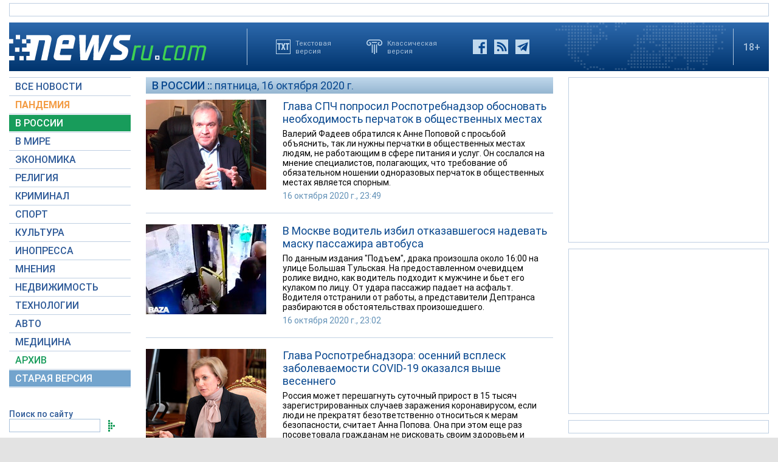

--- FILE ---
content_type: text/html; charset=utf-8
request_url: https://www.google.com/recaptcha/api2/aframe
body_size: 267
content:
<!DOCTYPE HTML><html><head><meta http-equiv="content-type" content="text/html; charset=UTF-8"></head><body><script nonce="qt6QyJYyUjH-Yj7iGgel5w">/** Anti-fraud and anti-abuse applications only. See google.com/recaptcha */ try{var clients={'sodar':'https://pagead2.googlesyndication.com/pagead/sodar?'};window.addEventListener("message",function(a){try{if(a.source===window.parent){var b=JSON.parse(a.data);var c=clients[b['id']];if(c){var d=document.createElement('img');d.src=c+b['params']+'&rc='+(localStorage.getItem("rc::a")?sessionStorage.getItem("rc::b"):"");window.document.body.appendChild(d);sessionStorage.setItem("rc::e",parseInt(sessionStorage.getItem("rc::e")||0)+1);localStorage.setItem("rc::h",'1763855341317');}}}catch(b){}});window.parent.postMessage("_grecaptcha_ready", "*");}catch(b){}</script></body></html>